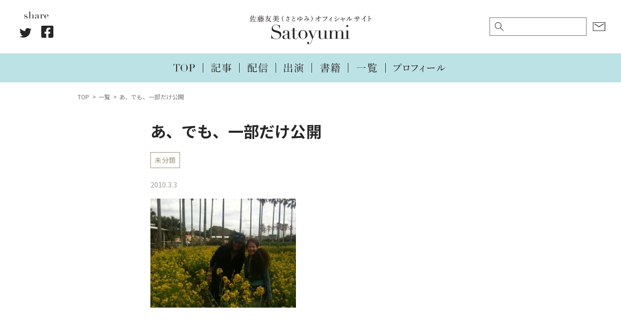

--- FILE ---
content_type: text/html; charset=UTF-8
request_url: https://satoyumi.com/901
body_size: 5360
content:
<!-- single.php --><!DOCTYPE html>
<html lang="ja">
	<head prefix="og: http://ogp.me/ns# fb: http://ogp.me/ns/fb# article: http://ogp.me/ns/article#">
					<!-- Global site tag (gtag.js) - Google Analytics -->
			<script async src="https://www.googletagmanager.com/gtag/js?id=UA-88736131-1"></script>
			<script>
			window.dataLayer = window.dataLayer || [];
			function gtag(){dataLayer.push(arguments);}
			gtag('js', new Date());
			
			gtag('config', 'UA-48329341-1');
			</script>
		
		<meta charset="UTF-8">
 		<meta name="viewport" content="width=device-width, user-scalable=yes, maximum-scale=1.0, minimum-scale=1.0">

					<title>あ、でも、一部だけ公開｜Satoyumi｜佐藤友美（さとゆみ）オフィシャルサイト</title>
			<meta property="og:title" content="あ、でも、一部だけ公開｜Satoyumi｜佐藤友美（さとゆみ）オフィシャルサイト">
			<meta property="og:url" content="https://satoyumi.com/901">
		
								<meta property="og:image" content="https://satoyumi.com/wp-content/themes/tukuru/assets/images/ogp.jpg">
							
		<meta name="description" content="佐藤友美（さとゆみ）のオフィシャルサイトです。">
		<meta property="og:description" content="佐藤友美（さとゆみ）のオフィシャルサイトです。">
		<meta property="og:type" content="website">
		<meta property="og:locale" content="ja_JP">
		<meta name="twitter:card" content="summary_large_image">

		<!--GoogleFont呼び出し-->
		<link rel="preconnect" href="https://fonts.googleapis.com">
		<link rel="preconnect" href="https://fonts.gstatic.com" crossorigin>
		<link href="https://fonts.googleapis.com/css2?family=Noto+Sans+JP:wght@400;500;700&family=Roboto:wght@400;700&display=swap" rel="stylesheet">

		<link rel="stylesheet" href="https://satoyumi.com/wp-content/themes/tukuru/style.css?20230808" type="text/css" media="screen">
		<link rel="stylesheet" href="https://satoyumi.com/wp-content/themes/tukuru/assets/css/slick.css?20211014" type="text/css" media="screen">
		<link rel="stylesheet" href="https://satoyumi.com/wp-content/themes/tukuru/assets/css/slick-theme.css?20211014" type="text/css" media="screen">
		<link rel="shortcut icon" href="https://satoyumi.com/wp-content/themes/tukuru/assets/images/favicon.ico"/>
				<script type="text/javascript" src="https://code.jquery.com/jquery-2.2.4.min.js"></script>
		<meta name='robots' content='max-image-preview:large' />
<link rel='dns-prefetch' href='//s.w.org' />
<link rel="alternate" type="application/rss+xml" title="Satoyumi &raquo; あ、でも、一部だけ公開 のコメントのフィード" href="https://satoyumi.com/901/feed" />
		<script type="text/javascript">
			window._wpemojiSettings = {"baseUrl":"https:\/\/s.w.org\/images\/core\/emoji\/13.1.0\/72x72\/","ext":".png","svgUrl":"https:\/\/s.w.org\/images\/core\/emoji\/13.1.0\/svg\/","svgExt":".svg","source":{"concatemoji":"https:\/\/satoyumi.com\/wp-includes\/js\/wp-emoji-release.min.js?ver=5.8.12"}};
			!function(e,a,t){var n,r,o,i=a.createElement("canvas"),p=i.getContext&&i.getContext("2d");function s(e,t){var a=String.fromCharCode;p.clearRect(0,0,i.width,i.height),p.fillText(a.apply(this,e),0,0);e=i.toDataURL();return p.clearRect(0,0,i.width,i.height),p.fillText(a.apply(this,t),0,0),e===i.toDataURL()}function c(e){var t=a.createElement("script");t.src=e,t.defer=t.type="text/javascript",a.getElementsByTagName("head")[0].appendChild(t)}for(o=Array("flag","emoji"),t.supports={everything:!0,everythingExceptFlag:!0},r=0;r<o.length;r++)t.supports[o[r]]=function(e){if(!p||!p.fillText)return!1;switch(p.textBaseline="top",p.font="600 32px Arial",e){case"flag":return s([127987,65039,8205,9895,65039],[127987,65039,8203,9895,65039])?!1:!s([55356,56826,55356,56819],[55356,56826,8203,55356,56819])&&!s([55356,57332,56128,56423,56128,56418,56128,56421,56128,56430,56128,56423,56128,56447],[55356,57332,8203,56128,56423,8203,56128,56418,8203,56128,56421,8203,56128,56430,8203,56128,56423,8203,56128,56447]);case"emoji":return!s([10084,65039,8205,55357,56613],[10084,65039,8203,55357,56613])}return!1}(o[r]),t.supports.everything=t.supports.everything&&t.supports[o[r]],"flag"!==o[r]&&(t.supports.everythingExceptFlag=t.supports.everythingExceptFlag&&t.supports[o[r]]);t.supports.everythingExceptFlag=t.supports.everythingExceptFlag&&!t.supports.flag,t.DOMReady=!1,t.readyCallback=function(){t.DOMReady=!0},t.supports.everything||(n=function(){t.readyCallback()},a.addEventListener?(a.addEventListener("DOMContentLoaded",n,!1),e.addEventListener("load",n,!1)):(e.attachEvent("onload",n),a.attachEvent("onreadystatechange",function(){"complete"===a.readyState&&t.readyCallback()})),(n=t.source||{}).concatemoji?c(n.concatemoji):n.wpemoji&&n.twemoji&&(c(n.twemoji),c(n.wpemoji)))}(window,document,window._wpemojiSettings);
		</script>
		<style type="text/css">
img.wp-smiley,
img.emoji {
	display: inline !important;
	border: none !important;
	box-shadow: none !important;
	height: 1em !important;
	width: 1em !important;
	margin: 0 .07em !important;
	vertical-align: -0.1em !important;
	background: none !important;
	padding: 0 !important;
}
</style>
	<link rel='stylesheet' id='wp-block-library-css'  href='https://satoyumi.com/wp-includes/css/dist/block-library/style.min.css?ver=5.8.12' type='text/css' media='all' />
<link rel="https://api.w.org/" href="https://satoyumi.com/wp-json/" /><link rel="alternate" type="application/json" href="https://satoyumi.com/wp-json/wp/v2/posts/901" /><link rel="EditURI" type="application/rsd+xml" title="RSD" href="https://satoyumi.com/xmlrpc.php?rsd" />
<link rel="wlwmanifest" type="application/wlwmanifest+xml" href="https://satoyumi.com/wp-includes/wlwmanifest.xml" /> 
<meta name="generator" content="WordPress 5.8.12" />
<link rel="canonical" href="https://satoyumi.com/901" />
<link rel='shortlink' href='https://satoyumi.com/?p=901' />
<link rel="alternate" type="application/json+oembed" href="https://satoyumi.com/wp-json/oembed/1.0/embed?url=https%3A%2F%2Fsatoyumi.com%2F901" />
<link rel="alternate" type="text/xml+oembed" href="https://satoyumi.com/wp-json/oembed/1.0/embed?url=https%3A%2F%2Fsatoyumi.com%2F901&#038;format=xml" />
	</head>
	<body class="post-template-default single single-post postid-901 single-format-standard">
		<div class="cover_bg"></div>
		<header class="site ">
			<div class="container">
				<div class="logo"><a href="/" class="logo"><img src="https://satoyumi.com/wp-content/themes/tukuru/assets/images/logo.svg" alt="Satoyumi｜佐藤友美（さとゆみ）オフィシャルサイト"></a></div>				<div class="left_side pc">
					<div class="share" data-wow-delay="0.5s">
						<img src="https://satoyumi.com/wp-content/themes/tukuru/assets/images/share.svg" class="ttl">
						<ul>
							<li class="twitter"> 
								<a target="blank" href="https://twitter.com/intent/tweet?url=https://satoyumi.com/901&text=あ、でも、一部だけ公開&tw_p=tweetbutton" onclick="window.open(this.href, 'tweetwindow', 'width=550, height=450,personalbar=0,toolbar=0,scrollbars=1,resizable=1'); return false;">
									<img src="https://satoyumi.com/wp-content/themes/tukuru/assets/images/share_twitter.svg" alt="Twitter">
								</a>
							</li>
							<li class="facebook">
								<a href="https://www.facebook.com/sharer.php?src=bm&u=https://satoyumi.com/901&t=あ、でも、一部だけ公開" onclick="javascript:window.open(this.href, '', 'menubar=no,toolbar=no,resizable=yes,scrollbars=yes,height=300,width=600');return false;">
									<img src="https://satoyumi.com/wp-content/themes/tukuru/assets/images/share_facebook.svg" alt="Facebook">
								</a>
							</li>
						</ul>
					</div>					
				</div>
				<div class="right_side pc">
					<div class="search_form">
						<form id="form" action="https://satoyumi.com/" method="get">
    <input id="s-box" name="s" type="text" placeholder=""/>
    <button type="submit" id="s-btn-area"><div id="s-btn">検索</div></button>
</form>					</div>
					<div class="contact">
						<a href="https://satoyumi.com/contact"><img src="https://satoyumi.com/wp-content/themes/tukuru/assets/images/icon_mail.svg" alt="お仕事のご依頼"></a>
					</div>
				</div>
				<div class="right_side sp">
					<div class="contact">
						<a class="toggle2"><img src="https://satoyumi.com/wp-content/themes/tukuru/assets/images/icon_search.svg" alt="検索"></a>
					</div>
					<div class="contact">
						<a href="https://satoyumi.com/contact"><img src="https://satoyumi.com/wp-content/themes/tukuru/assets/images/icon_mail.svg" alt="お仕事のご依頼"></a>
					</div>
				</div>
				<div class="search_form" style="display: none;">
					<form id="form" action="https://satoyumi.com/" method="get">
    <input id="s-box" name="s" type="text" placeholder=""/>
    <button type="submit" id="s-btn-area"><div id="s-btn">検索</div></button>
</form>				</div>
				<nav>
					<ul>
						<li><a href="https://satoyumi.com/"><img src="https://satoyumi.com/wp-content/themes/tukuru/assets/images/nav_top.svg" alt="TOP"></a></li>
						<li><a href="https://satoyumi.com/category/%e8%a8%98%e4%ba%8b"><img src="https://satoyumi.com/wp-content/themes/tukuru/assets/images/nav_article.svg" alt="記事"></a></li>
						<li><a href="https://satoyumi.com/category/%e9%85%8d%e4%bf%a1"><img src="https://satoyumi.com/wp-content/themes/tukuru/assets/images/nav_stream.svg" alt="配信"></a></li>
						<li><a href="https://satoyumi.com/category/%e5%87%ba%e6%bc%94"><img src="https://satoyumi.com/wp-content/themes/tukuru/assets/images/nav_media.svg" alt="出演"></a></li>
						<li><a href="https://satoyumi.com/books"><img src="https://satoyumi.com/wp-content/themes/tukuru/assets/images/nav_books.svg" alt="書籍"></a></li>
						<li><a href="https://satoyumi.com/archives"><img src="https://satoyumi.com/wp-content/themes/tukuru/assets/images/nav_archives.svg" alt="一覧"></a></li>
						<li><a href="https://satoyumi.com/profile"><img src="https://satoyumi.com/wp-content/themes/tukuru/assets/images/nav_profile.svg" alt="プロフィール"></a></li>
					</ul>
				</nav>
			</div>
			<div class="overlay">
				<a class="toggle" id="btn"><span></span><span></span><span></span></a>
				<nav>
					<ul>
						<li><a href="https://satoyumi.com/"><img src="https://satoyumi.com/wp-content/themes/tukuru/assets/images/slide_top.svg" alt="TOP"></a></li>
						<li>
							<a href="https://satoyumi.com/archives"><img src="https://satoyumi.com/wp-content/themes/tukuru/assets/images/slide_archives.svg" alt="一覧"></a>
							<ul>
								<li><a href="https://satoyumi.com/category/%e8%a8%98%e4%ba%8b"><img src="https://satoyumi.com/wp-content/themes/tukuru/assets/images/slide_article.svg" alt="記事"></a></li>
								<li><a href="https://satoyumi.com/category/%e9%85%8d%e4%bf%a1"><img src="https://satoyumi.com/wp-content/themes/tukuru/assets/images/slide_stream.svg" alt="配信"></a></li>
								<li><a href="https://satoyumi.com/category/%e5%87%ba%e6%bc%94"><img src="https://satoyumi.com/wp-content/themes/tukuru/assets/images/slide_media.svg" alt="出演"></a></li>
								<li><a href="https://satoyumi.com/category/%e6%9b%b8%e7%b1%8d"><img src="https://satoyumi.com/wp-content/themes/tukuru/assets/images/slide_books.svg" alt="書籍"></a></li>			
							</ul>
						</li>
						<li><a href="https://satoyumi.com/profile"><img src="https://satoyumi.com/wp-content/themes/tukuru/assets/images/slide_profile.svg" alt="プロフィール"></a></li>
						<li><a href="https://satoyumi.com/archives_2019"><img src="https://satoyumi.com/wp-content/themes/tukuru/assets/images/slide_archives_2019.svg" alt="2019年以前のお仕事"></a></li>
						<li><a href="https://satoyumi.com/contact"><img src="https://satoyumi.com/wp-content/themes/tukuru/assets/images/slide_contact.svg" alt="お仕事のご依頼"></a></li>
					</ul>
				</nav>
			</div>
		</header>	<div class="wrapper">
		<main>
			<article>
				<ul class="breadcrumb" itemscope="" itemtype="http://schema.org/BreadcrumbList">
					<li itemprop="itemListElement" itemscope="" itemtype="http://schema.org/ListItem"><a href="https://satoyumi.com" itemprop="item"><span itemprop="name">TOP</span></a><meta itemprop="position" content="1"></li>
					<li itemprop="itemListElement" itemscope="" itemtype="http://schema.org/ListItem"><a href="https://satoyumi.com/archives" itemprop="item"><span itemprop="name">一覧</span></a><meta itemprop="position" content="2"></li>
					<li itemprop="itemListElement" itemscope="" itemtype="http://schema.org/ListItem"><a itemprop="item"><span itemprop="name">あ、でも、一部だけ公開</span></a><meta itemprop="position" content="3"></li>
				</ul>
				<section class="single">
					<div class="container">
													<h1>あ、でも、一部だけ公開</h1>
							<div class="cat">
																<a href="https://satoyumi.com/category/default">未分類</a>    
										
							</div>
							<time datetime="2010-03-03">2010.3.3</time>
							<div class="content"><p><a href="https://satoyumi.com/wp-content/uploads/2010/03/20100303_7.jpg"><span id="more-901"></span><img loading="lazy" class="alignnone size-medium wp-image-1963" title="20100303_7" alt="" src="https://satoyumi.com/wp-content/uploads/2010/03/20100303_7-300x225.jpg" width="300" height="225" /></a></p>
<p>&nbsp;</p>
<p>こんな感じでーす</p>
<p>&nbsp;</p>
<p><!--more--></p>
<p>ハッピースマイルだけど<br />
なりはいかつい池戸氏＆八木氏</p>
<div>
<p><a href="https://satoyumi.com/wp-content/uploads/2010/03/20100303_8.jpg"><img loading="lazy" class="alignnone size-medium wp-image-1964" title="20100303_8" alt="" src="https://satoyumi.com/wp-content/uploads/2010/03/20100303_8-225x300.jpg" width="225" height="300" /></a></p>
<p>&nbsp;</p>
<p>イケメンだけど、おやじくさくゴルフの素振りをする<br />
ネコパブ濱ちゃん。</p>
<p>&nbsp;</p>
<p>&nbsp;</p>
</div>
</div>
							<div class="share" data-wow-delay="0.5s">
								<img src="https://satoyumi.com/wp-content/themes/tukuru/assets/images/share_color.svg" class="ttl">
								<ul>
									<li class="twitter"> 
										<a target="blank" href="https://twitter.com/intent/tweet?url=https://satoyumi.com/901&text=あ、でも、一部だけ公開&tw_p=tweetbutton" onclick="window.open(this.href, 'tweetwindow', 'width=550, height=450,personalbar=0,toolbar=0,scrollbars=1,resizable=1'); return false;">
											<img src="https://satoyumi.com/wp-content/themes/tukuru/assets/images/share_twitter_color.svg" alt="Twitter">
										</a>
									</li>
									<li class="facebook">
										<a href="https://www.facebook.com/sharer.php?src=bm&u=https://satoyumi.com/901&t=あ、でも、一部だけ公開" onclick="javascript:window.open(this.href, '', 'menubar=no,toolbar=no,resizable=yes,scrollbars=yes,height=300,width=600');return false;">
											<img src="https://satoyumi.com/wp-content/themes/tukuru/assets/images/share_facebook_color.svg" alt="Facebook">
										</a>
									</li>
								</ul>
							</div>
							<div class="tag">
								<div class="ttl"><span>タグ</span></div>
															</div>
											</div>
				</section>
				<section class="banner">
					<div class="container">
						<div class="to_archives">
							<a href="https://satoyumi.com/archives_2019"><img src="https://satoyumi.com/wp-content/themes/tukuru/assets/images/btn_2019.svg" alt="2019年以前のお仕事"></a>
						</div>
						<div class="row">
	<div class="column">
		<a href="
https://www.amazon.co.jp/%E9%AB%AA%E3%81%AE%E3%81%93%E3%81%A8%E3%80%81%E3%81%93%E3%82%8C%E3%81%A7%E3%80%81%E3%81%9C%E3%82%93%E3%81%B6%E3%80%82-%E4%BD%90%E8%97%A4-%E5%8F%8B%E7%BE%8E/dp/4761275669?__mk_ja_JP=%E3%82%AB%E3%82%BF%E3%82%AB%E3%83%8A&dchild=1&keywords=%E5%A5%B3%E3%81%AF%E3%80%81%E9%AB%AA%E3%81%A8%E3%80%81%E7%94%9F%E3%81%8D%E3%81%A6%E3%81%84%E3%81%8F&qid=1634738590&sr=8-2&linkCode=ll1&tag=core15-22&linkId=1a13eb6aa820d816a6e5e29d973eef94&language=ja_JP&ref_=as_li_ss_tl" target="_blank"><img src="https://satoyumi.com/wp-content/themes/tukuru/assets/images/banner_a.png"></a>
	</div>
	<div class="column">
		<a href="
https://www.amazon.co.jp/%E6%9B%B8%E3%81%8F%E4%BB%95%E4%BA%8B%E3%81%8C%E3%81%97%E3%81%9F%E3%81%84-%E4%BD%90%E8%97%A4-%E5%8F%8B%E7%BE%8E/dp/4484212250?__mk_ja_JP=%E3%82%AB%E3%82%BF%E3%82%AB%E3%83%8A&dchild=1&keywords=%E6%9B%B8%E3%81%8F%E4%BB%95%E4%BA%8B%E3%81%8C%E3%81%97%E3%81%9F%E3%81%84&qid=1634867054&sr=8-1&linkCode=ll1&tag=core15-22&linkId=8071e1942a8b9f413bdd4997f88d9dbc&language=ja_JP&ref_=as_li_ss_tl" target="_blank"><img src="https://satoyumi.com/wp-content/themes/tukuru/assets/images/banner_b.png"></a>
	</div>
</div>
						<div class="to_contact">
							<a href="https://satoyumi.com/contact"><img src="https://satoyumi.com/wp-content/themes/tukuru/assets/images/btn_contact.svg" alt="お仕事のご依頼はこちら"></a>
						</div>
					</div>
				</section>
			</article>
		</main>
	</div>
		<footer class="site">
			<div class="container">
				<nav>
					<ul>
						<li><a href="https://satoyumi.com/"><img src="https://satoyumi.com/wp-content/themes/tukuru/assets/images/nav_top_white.svg" alt="TOP"></a></li>
						<li><a href="https://satoyumi.com/category/%e8%a8%98%e4%ba%8b"><img src="https://satoyumi.com/wp-content/themes/tukuru/assets/images/nav_article_white.svg" alt="記事"></a></li>
						<li><a href="https://satoyumi.com/category/%e9%85%8d%e4%bf%a1"><img src="https://satoyumi.com/wp-content/themes/tukuru/assets/images/nav_stream_white.svg" alt="配信"></a></li>
						<li><a href="https://satoyumi.com/category/%e5%87%ba%e6%bc%94"><img src="https://satoyumi.com/wp-content/themes/tukuru/assets/images/nav_media_white.svg" alt="出演"></a></li>
						<li><a href="https://satoyumi.com/books"><img src="https://satoyumi.com/wp-content/themes/tukuru/assets/images/nav_books_white.svg" alt="書籍"></a></li>
						<li><a href="https://satoyumi.com/archives"><img src="https://satoyumi.com/wp-content/themes/tukuru/assets/images/nav_archives_white.svg" alt="一覧"></a></li>
						<li><a href="https://satoyumi.com/profile"><img src="https://satoyumi.com/wp-content/themes/tukuru/assets/images/nav_profile_white.svg" alt="プロフィール"></a></li>
					</ul>
				</nav>
				<div class="share" data-wow-delay="0.5s">
					<img src="https://satoyumi.com/wp-content/themes/tukuru/assets/images/share_white.svg" class="ttl">
					<ul>
						<li class="twitter"> 
							<a target="blank" href="https://twitter.com/intent/tweet?url=https://satoyumi.com/901&text=あ、でも、一部だけ公開&tw_p=tweetbutton" onclick="window.open(this.href, 'tweetwindow', 'width=550, height=450,personalbar=0,toolbar=0,scrollbars=1,resizable=1'); return false;">
								<img src="https://satoyumi.com/wp-content/themes/tukuru/assets/images/share_twitter_white.svg" alt="Twitter">
							</a>
						</li>
						<li class="facebook">
							<a href="https://www.facebook.com/sharer.php?src=bm&u=https://satoyumi.com/901&t=あ、でも、一部だけ公開" onclick="javascript:window.open(this.href, '', 'menubar=no,toolbar=no,resizable=yes,scrollbars=yes,height=300,width=600');return false;">
								<img src="https://satoyumi.com/wp-content/themes/tukuru/assets/images/share_facebook_white.svg" alt="Facebook">
							</a>
						</li>
					</ul>
				</div>
				<div class="copyright">©︎ 2021 Satoyumi All rights reserved.</div>
			</div>
		</footer>
				<script type='text/javascript' src='https://satoyumi.com/wp-includes/js/comment-reply.min.js?ver=5.8.12' id='comment-reply-js'></script>
<script type='text/javascript' src='https://satoyumi.com/wp-includes/js/wp-embed.min.js?ver=5.8.12' id='wp-embed-js'></script>
		<script src="https://ajax.googleapis.com/ajax/libs/jquery/1.12.4/jquery.min.js"></script>
		<script type="text/javascript" src="https://satoyumi.com/wp-content/themes/tukuru/assets/js/loading.js?20200412"></script>
		<script type="text/javascript" src="https://satoyumi.com/wp-content/themes/tukuru/assets/js/slick.min.js"></script>
		<script type="text/javascript" src="https://satoyumi.com/wp-content/themes/tukuru/assets/js/header-mobile.js"></script>
		<script>
		jQuery(function(){
		  jQuery('a[href^="#"]').click(function() {
		    var speed = 500;
		    var href= jQuery(this).attr("href");
		    var target = jQuery(href == "#" || href == "" ? 'html' : href);
		    var position = target.offset().top;
		    jQuery("html, body").animate({scrollTop:position}, speed, "swing");
		    return false;
		  });
		});
		</script>
	</body>
</html>

--- FILE ---
content_type: image/svg+xml
request_url: https://satoyumi.com/wp-content/themes/tukuru/assets/images/share_twitter_color.svg
body_size: 467
content:
<svg xmlns="http://www.w3.org/2000/svg" width="38" height="38" viewBox="0 0 38 38">
  <g id="グループ_162" data-name="グループ 162" transform="translate(-0.441)">
    <g id="Dark_Blue" data-name="Dark Blue" transform="translate(0)">
      <circle id="楕円形_16" data-name="楕円形 16" cx="19" cy="19" r="19" transform="translate(0.441)" fill="#1d9bf0"/>
    </g>
    <g id="Logo_FIXED" data-name="Logo — FIXED" transform="translate(8.898 10.902)">
      <path id="パス_38" data-name="パス 38" d="M96.537,132.691A12.972,12.972,0,0,0,109.6,119.63c0-.2,0-.4-.013-.593a9.34,9.34,0,0,0,2.29-2.377,9.164,9.164,0,0,1-2.636.723,4.607,4.607,0,0,0,2.019-2.539,9.2,9.2,0,0,1-2.915,1.114,4.595,4.595,0,0,0-7.823,4.187,13.033,13.033,0,0,1-9.462-4.8,4.594,4.594,0,0,0,1.421,6.128A4.557,4.557,0,0,1,90.4,120.9c0,.019,0,.038,0,.058a4.593,4.593,0,0,0,3.683,4.5,4.582,4.582,0,0,1-2.073.079,4.6,4.6,0,0,0,4.288,3.188,9.211,9.211,0,0,1-5.7,1.965,9.347,9.347,0,0,1-1.1-.064,13,13,0,0,0,7.037,2.062" transform="translate(-89.5 -114.507)" fill="#fff"/>
    </g>
  </g>
</svg>


--- FILE ---
content_type: image/svg+xml
request_url: https://satoyumi.com/wp-content/themes/tukuru/assets/images/nav_archives_white.svg
body_size: 969
content:
<svg xmlns="http://www.w3.org/2000/svg" viewBox="0 0 26 12"><defs><style>.cls-1{fill:none;}.cls-2{fill:#fff;}</style></defs><g id="レイヤー_2" data-name="レイヤー 2"><g id="レイヤー_1-2" data-name="レイヤー 1"><rect id="長方形_931" data-name="長方形 931" class="cls-1" width="26" height="12"/><g id="グループ_412" data-name="グループ 412"><path id="パス_142" data-name="パス 142" class="cls-2" d="M.64,5.64a6.25,6.25,0,0,0,1.23.1H9.65c.72-.82.8-.87.88-.87s.17,0,.9.65c.35.27.39.35.39.42s0,.11-.16.11H1.88a8.32,8.32,0,0,0-1.12.08Z"/><path id="パス_143" data-name="パス 143" class="cls-2" d="M21,10.27c0,.41.2.46,1.49.46,1.07,0,1.43,0,1.66-.22s.37-.51.62-1.29c0-.06.15-.05.15,0v.87a.33.33,0,0,0,.2.35.33.33,0,0,1,.21.36c0,.27-.24.47-.73.58a12.85,12.85,0,0,1-2.23.14c-1.78,0-2.22-.18-2.22-1.06,0-.15,0-.27,0-.47V9.24H18c1,.29,1.16.38,1.16.5s-.11.2-.48.24c-.82,1.19-2.11,1.7-4.41,1.8-.08,0-.1-.17,0-.19a5.59,5.59,0,0,0,3-1.3,2.26,2.26,0,0,0,.67-1H17c0,.25-.16.35-.48.35s-.4-.07-.4-.3.08-.82.08-2.52A12.67,12.67,0,0,0,16.1,5a5.7,5.7,0,0,1,1,.45h5.17c.36-.4.42-.45.5-.45s.16,0,.53.39c.17.17.22.24.22.32s-.06.17-.33.33v.79c0,1.44.05,2.13.05,2.34s-.18.37-.52.37-.36-.07-.36-.3v0H21ZM18.62,2c.3-.31.36-.36.43-.36s.15.05.45.29.2.21.2.28,0,.13-.25.29v.26c0,.37,0,.54,0,.64s-.14.33-.48.33-.29-.08-.29-.26h-.9v.94h1c.36-.45.45-.5.52-.5s.19,0,.62.38c.18.14.24.23.24.3s0,.13-.16.13H15.73V5c0,.23-.18.35-.49.35s-.37-.09-.37-.31.05-.8.05-2.61a17.38,17.38,0,0,0-.06-2,6.83,6.83,0,0,1,1,.5H18.7c.42-.48.5-.54.57-.54s.17,0,.65.45c.19.14.24.22.24.3s-.09.11-.21.11H17.8V2ZM17,1.15h-1.3V2H17Zm-1.3,2h3V2.33h-3ZM17,4.43V3.48h-1.3v.95Zm5.29,1.36H17V6.6h5.35ZM17,7.72h5.35V6.91H17Zm0,1.21h5.35V8H17Zm6.79-7c.47-.55.56-.61.63-.61s.19.06.7.48c.22.18.27.25.27.33s0,.11-.16.11H21.28a6.1,6.1,0,0,1-1.34,1.39c-.05,0-.16,0-.12-.1a7.06,7.06,0,0,0,1.1-2A6.53,6.53,0,0,0,21.23.22c1,.29,1.16.37,1.16.52S22.31.91,22,1a10.29,10.29,0,0,1-.5,1ZM20.84,3.55a4,4,0,0,0,.91.08h1.68c.48-.54.56-.61.64-.61s.17.07.66.48c.22.17.28.24.28.32s0,.12-.17.12H21.75A5,5,0,0,0,21,4Z"/></g></g></g></svg>

--- FILE ---
content_type: image/svg+xml
request_url: https://satoyumi.com/wp-content/themes/tukuru/assets/images/slide_stream.svg
body_size: 1425
content:
<svg id="グループ_418" data-name="グループ 418" xmlns="http://www.w3.org/2000/svg" width="32.296" height="14.894" viewBox="0 0 32.296 14.894">
  <path id="パス_262" data-name="パス 262" d="M1254.4,1831.833c0,.309-.211.472-.618.472-.342,0-.472-.13-.472-.407,0-.846.081-2.032.081-6.049,0-2.455-.016-3.708-.1-4.878a8.064,8.064,0,0,1,1.187.585h.764v-2.488h-1.138a7.022,7.022,0,0,0-1.138.1l-.163-.6a6.743,6.743,0,0,0,1.269.1h4.325c.618-.715.732-.8.829-.8.114,0,.228.081.878.618.325.227.39.341.39.439s-.049.146-.211.146h-2.439v2.488h.862c.39-.439.472-.5.586-.5.1,0,.195.065.65.439.211.2.293.276.293.39s-.081.179-.439.423v2.6c0,4.017.081,6.082.081,6.813,0,.293-.2.455-.6.455-.342,0-.472-.13-.472-.439v-.65H1254.4Zm4.407-5.5a5.233,5.233,0,0,1-.536.016c-1.155,0-1.317-.211-1.317-.829,0-.13.016-.407.016-1.171v-2.39h-.829a10.929,10.929,0,0,1-.325,3.073,5.226,5.226,0,0,1-1.138,1.919c-.049.065-.2-.049-.163-.114a5.457,5.457,0,0,0,.618-1.9,18.628,18.628,0,0,0,.179-2.976h-.911v6.309h4.407Zm-4.407,4.341h4.407v-2H1254.4Zm2.569-9.122v-2.488h-.829v2.488Zm1.837.407h-.992v3.333c0,.179.114.228.487.228a3.124,3.124,0,0,0,.5-.032Zm3.561,2.179v5.951c0,.716.358.829,1.919.829,1.382,0,1.935-.13,2.146-.423a6.651,6.651,0,0,0,.764-2.179c.016-.065.163-.048.163.017-.017.553-.049,1.382-.049,1.658,0,.293.049.358.244.439a.472.472,0,0,1,.244.455c0,.39-.309.7-.846.862a10.783,10.783,0,0,1-2.976.26c-2.179,0-2.781-.374-2.781-1.707,0-.553.016-1.464.016-3.707,0-2.049,0-2.586-.081-3.529a10.9,10.9,0,0,1,1.4.667h2.976v-4.683h-3.22a4.561,4.561,0,0,0-1.236.13l-.163-.634a8.126,8.126,0,0,0,1.4.1h3.106c.488-.553.569-.618.666-.618.114,0,.212.065.764.52.26.195.325.293.325.39s-.049.2-.472.5v1.285c0,2.358.065,3.5.065,3.854,0,.406-.228.585-.7.585-.358,0-.536-.13-.536-.439v-.585Z" transform="translate(-1252.81 -1817.655)" fill="#1a1311"/>
  <path id="パス_263" data-name="パス 263" d="M1298,1831.671c0,.39-.228.569-.7.569-.423,0-.569-.146-.569-.488s.065-1.512.1-5.268c0-1.09.016-2.2.016-3.285a15.156,15.156,0,0,1-1.984,2.309c-.081.081-.26-.081-.2-.179a20.876,20.876,0,0,0,2.927-5.789,12.033,12.033,0,0,0,.455-2.2c1.512.406,1.8.52,1.8.731,0,.179-.114.228-.666.358a18.878,18.878,0,0,1-1.805,3.935c.927.146,1.09.211,1.09.39,0,.13-.081.228-.472.391Zm1.057-10.976a5.288,5.288,0,0,0,1.187.13h7.464c.667-.813.8-.894.895-.894.113,0,.227.081.927.651.342.276.407.39.407.488,0,.113-.065.162-.227.162H1300.3a6.3,6.3,0,0,0-1.073.081Zm1.008,2.179a4.924,4.924,0,0,0,1.138.114h5.431c.618-.732.748-.8.846-.8s.228.065.861.618c.293.228.374.325.374.422,0,.114-.048.163-.227.163h-7.3a5.306,5.306,0,0,0-.943.1Zm.016,2.276a5.672,5.672,0,0,0,1.122.114h5.447c.618-.716.748-.8.846-.8s.228.082.862.586c.293.227.374.341.374.439s-.049.179-.227.179h-7.3a5.329,5.329,0,0,0-.959.081Zm1.285,6.57c0,.325-.228.487-.7.487-.374,0-.488-.113-.488-.406,0-.342.033-.927.033-2.992,0-.862,0-1.333-.049-2.032a7.7,7.7,0,0,1,1.317.667h5.3c.488-.521.569-.569.667-.569.114,0,.211.048.732.472.244.228.293.309.293.406,0,.114-.049.2-.439.439V1829c0,1.626.049,2.423.049,2.651,0,.358-.244.5-.732.5-.325,0-.471-.114-.471-.358v-.52h-5.512Zm-1.008-13.3a4.763,4.763,0,0,0,1.122.13h5.009c.634-.732.764-.8.862-.8s.228.065.878.586c.276.26.358.357.358.455,0,.113-.065.163-.212.163h-6.895a4.019,4.019,0,0,0-.943.1Zm6.521,9.432h-5.512v3.024h5.512Z" transform="translate(-1277.642 -1817.346)" fill="#1a1311"/>
</svg>


--- FILE ---
content_type: image/svg+xml
request_url: https://satoyumi.com/wp-content/themes/tukuru/assets/images/icon_search.svg
body_size: 481
content:
<svg xmlns="http://www.w3.org/2000/svg" width="18.532" height="18.532" viewBox="0 0 18.532 18.532">
  <g id="グループ_255" data-name="グループ 255" transform="translate(0 0)">
    <g id="グループ_251" data-name="グループ 251" transform="translate(0)">
      <path id="パス_101" data-name="パス 101" d="M268.913,225.519a6.83,6.83,0,1,1,4.832-2A6.811,6.811,0,0,1,268.913,225.519Zm0-12.885a6.055,6.055,0,1,0,4.284,1.772A6.04,6.04,0,0,0,268.913,212.634Z" transform="translate(-261.961 -211.737)" fill="#272727"/>
      <path id="パス_102" data-name="パス 102" d="M268.535,225.265a6.952,6.952,0,1,1,0-13.9h0a6.952,6.952,0,1,1,0,13.9Zm0-13.66a6.7,6.7,0,1,0,4.745,1.962A6.663,6.663,0,0,0,268.536,211.605Zm0,12.885a6.178,6.178,0,1,1,4.37-1.807A6.162,6.162,0,0,1,268.536,224.49Zm0-12.111a5.933,5.933,0,1,0,4.2,1.736A5.9,5.9,0,0,0,268.535,212.379Z" transform="translate(-261.583 -211.36)" fill="#272727"/>
    </g>
    <g id="グループ_252" data-name="グループ 252" transform="translate(11.077 11.077)">
      <rect id="長方形_797" data-name="長方形 797" width="0.775" height="9.278" transform="matrix(0.707, -0.707, 0.707, 0.707, 0.173, 0.721)" fill="#272727"/>
      <path id="パス_103" data-name="パス 103" d="M313.5,263.994l-6.734-6.734.721-.721,6.734,6.734Zm-6.387-6.734,6.387,6.388.374-.375-6.387-6.387Z" transform="translate(-306.763 -256.539)" fill="#272727"/>
    </g>
  </g>
</svg>


--- FILE ---
content_type: image/svg+xml
request_url: https://satoyumi.com/wp-content/themes/tukuru/assets/images/slide_books.svg
body_size: 1886
content:
<svg id="グループ_422" data-name="グループ 422" xmlns="http://www.w3.org/2000/svg" width="32.036" height="15.35" viewBox="0 0 32.036 15.35">
  <path id="パス_266" data-name="パス 266" d="M1256.011,2013.06a5.461,5.461,0,0,0-1.236.131l-.163-.667a7,7,0,0,0,1.366.13h3.073c-.017-.585-.033-1.04-.082-1.479,1.61.178,1.805.325,1.805.488,0,.13-.13.244-.569.423v.569h3.317c.488-.536.585-.6.683-.6.114,0,.2.065.732.472.244.211.309.309.309.439,0,.1-.049.179-.439.439v1.008h.65c.569-.667.7-.748.8-.748.131,0,.228.081.813.552.244.211.325.342.325.456,0,.1-.049.146-.211.146h-2.374c.016,1.024.048,1.528.048,1.675,0,.358-.276.537-.731.537-.342,0-.472-.114-.472-.423h-3.447v1.268h3.675c.586-.683.716-.764.813-.764.114,0,.244.081.878.569.277.244.357.358.357.456s-.048.146-.211.146h-5.512v1.3h4.862c.667-.747.781-.829.878-.829.114,0,.26.065.927.6.309.26.374.374.374.488,0,.1-.049.146-.212.146h-13.317a6.9,6.9,0,0,0-1.089.1l-.163-.634a4.852,4.852,0,0,0,1.236.13h5.35v-1.3h-4.179a6.133,6.133,0,0,0-1.024.1l-.163-.634a5.172,5.172,0,0,0,1.17.13h4.2V2016.6h-3.366a7.471,7.471,0,0,0-1.187.1l-.162-.617a7.817,7.817,0,0,0,1.333.114h3.382v-1.382h-5.2a8.722,8.722,0,0,0-1.236.1l-.163-.634a6.878,6.878,0,0,0,1.35.13h5.252v-1.35Zm.13,12.57c0,.39-.228.553-.7.553-.39,0-.521-.13-.521-.455,0-.245.049-.927.049-2.83a20.883,20.883,0,0,0-.1-2.439,7.626,7.626,0,0,1,1.415.7h6.976c.488-.585.585-.634.683-.634s.211.049.748.488c.276.244.325.325.325.423,0,.146-.065.244-.439.455v.943c0,1.789.049,2.553.049,2.8,0,.358-.244.553-.732.553-.357,0-.5-.13-.5-.439v-.455h-7.252Zm7.252-4.065h-7.252v1.415h7.252Zm0,1.821h-7.252v1.5h7.252Zm-3.187-8.976h3.447v-1.35h-3.447Zm0,.406v1.382h3.447v-1.382Z" transform="translate(-1252.45 -2010.946)" fill="#1a1311"/>
  <path id="パス_267" data-name="パス 267" d="M1297.842,2021.215c1.382.358,2.2,1.057,2.2,1.74,0,.39-.2.618-.5.618-.277,0-.407-.114-.569-.569a3.217,3.217,0,0,0-1.122-1.529c.016,2.309.049,3.626.049,3.984,0,.374-.228.5-.7.5-.358,0-.472-.114-.472-.439,0-.309.065-1.366.13-3.723a10.121,10.121,0,0,1-2.992,2.894c-.1.065-.244-.13-.163-.212a12.783,12.783,0,0,0,2.846-4.114h-1.366a4.482,4.482,0,0,0-.976.1l-.163-.618a5.24,5.24,0,0,0,1.122.114h1.642v-1.577h-1.187a4.632,4.632,0,0,0-.878.1l-.178-.618a4.948,4.948,0,0,0,1.04.114h1.2v-1.447h-1.447a5.6,5.6,0,0,0-.927.1l-.163-.618a4.24,4.24,0,0,0,1.057.114h1.48V2016a12.953,12.953,0,0,0-.065-1.561c1.431.163,1.594.228,1.594.423,0,.114-.081.2-.488.358v.91h.862c.422-.553.536-.634.634-.634s.228.081.764.537c.179.146.26.26.26.357s-.065.146-.212.146h-2.309v1.447h.683c.39-.52.521-.6.6-.6.114,0,.228.081.732.488.163.146.244.26.244.358,0,.114-.065.163-.212.163h-2.049v1.577h.959c.455-.585.586-.666.683-.666s.228.081.8.553c.211.162.276.277.276.358,0,.114-.049.162-.211.162h-2.5Zm1.854-8.862c.553-.667.683-.747.781-.747s.228.081.878.569c.26.228.342.325.342.423,0,.113-.065.162-.227.162h-3.138c.829.407,1.252.829,1.252,1.317a.6.6,0,0,1-.6.65c-.325,0-.423-.114-.521-.7a2.509,2.509,0,0,0-.553-1.269h-1.138a9.371,9.371,0,0,1-2.667,2.472c-.1.065-.244-.114-.163-.2a9.668,9.668,0,0,0,2-2.813,6.114,6.114,0,0,0,.553-1.61c1.35.374,1.609.488,1.609.683,0,.163-.13.244-.634.309-.146.26-.276.52-.423.747Zm5.545,3.626c0-.472-.016-.91-.049-1.333a.507.507,0,0,1-.163.016c-.309,0-.406-.163-.52-.683a2.314,2.314,0,0,0-.65-1.22h-.879a9.031,9.031,0,0,1-2.032,1.968c-.081.065-.227-.065-.162-.146a9.206,9.206,0,0,0,1.577-2.618,4.919,4.919,0,0,0,.325-1.349c1.024.26,1.594.488,1.594.667,0,.163-.147.276-.635.342a7.7,7.7,0,0,1-.406.731h3.382c.618-.747.748-.829.845-.829s.244.082.944.634c.325.244.39.342.39.439,0,.113-.049.162-.212.162h-4.244c.846.342,1.269.781,1.269,1.236a.777.777,0,0,1-.13.439c1.154.13,1.3.26,1.3.407,0,.114-.114.211-.488.39v.959h.634c.439-.6.553-.667.651-.667.114,0,.227.065.764.521.211.162.292.292.292.39,0,.114-.065.162-.211.162h-2.13v2.032h.813c.488-.667.634-.732.732-.732.114,0,.228.065.8.553.228.227.309.325.309.423,0,.113-.049.162-.211.162h-7.317a4.214,4.214,0,0,0-.943.1l-.163-.618a5.2,5.2,0,0,0,1.09.113h.845V2016.6h-.472a5.8,5.8,0,0,0-.943.1l-.162-.618a5.149,5.149,0,0,0,1.073.114h.5v-.065c0-.732-.016-1.2-.065-1.724,1.431.146,1.593.277,1.593.439,0,.1-.1.211-.488.374v.975h1.952Zm-2.829,9.431c0,.358-.211.5-.651.5-.325,0-.455-.114-.455-.423,0-.293.049-.829.049-2.7,0-1.333-.016-2.114-.065-3.024a4.989,4.989,0,0,1,1.252.618h3.545c.455-.5.537-.569.635-.569.113,0,.211.065.7.456.228.211.293.293.293.39,0,.13-.081.244-.439.455v1.041c0,2,.081,2.959.081,3.252,0,.358-.244.5-.683.5-.325,0-.456-.13-.456-.423v-.342h-3.8Zm3.8-4.618h-3.8v1.658h3.8Zm-3.8,3.951h3.8v-1.886h-3.8Zm.878-8.147v2.032h1.952V2016.6Z" transform="translate(-1276.912 -2010.613)" fill="#1a1311"/>
</svg>


--- FILE ---
content_type: image/svg+xml
request_url: https://satoyumi.com/wp-content/themes/tukuru/assets/images/slide_profile.svg
body_size: 1992
content:
<svg id="グループ_414" data-name="グループ 414" xmlns="http://www.w3.org/2000/svg" width="84.372" height="13.903" viewBox="0 0 84.372 13.903">
  <path id="パス_251" data-name="パス 251" d="M1202.062,2121.229c0-.114.1-.2.276-.292a17.088,17.088,0,0,0,4.829-4.163,20.3,20.3,0,0,0,2.537-4.244.929.929,0,0,0,.13-.374c0-.065-.065-.081-.163-.081-.081,0-.276.016-.651.049-1.609.163-3.788.423-5.057.618a1.6,1.6,0,0,0-.764.228.654.654,0,0,1-.423.13c-.26,0-.667-.276-1.057-.813a1.67,1.67,0,0,1-.439-.927c0-.276.114-.357.179-.357.081,0,.195.13.325.26a1.483,1.483,0,0,0,1.171.569c.39,0,.8-.016,1.415-.065,1.643-.146,3.3-.292,4.894-.455a.96.96,0,0,0,.586-.2.705.705,0,0,1,.39-.228,1.473,1.473,0,0,1,.895.488c.39.341.617.6.617.878,0,.195-.178.292-.374.374a1.075,1.075,0,0,0-.536.536,21.059,21.059,0,0,1-2.8,4.244,14.522,14.522,0,0,1-5.4,3.952,1.083,1.083,0,0,1-.358.1A.244.244,0,0,1,1202.062,2121.229Zm12.293-11.382a1.48,1.48,0,1,1-1.48-1.48A1.485,1.485,0,0,1,1214.355,2109.847Zm-2.439,0a.959.959,0,1,0,.959-.96A.95.95,0,0,0,1211.916,2109.847Z" transform="translate(-1201.281 -2108.367)" fill="#1a1311"/>
  <path id="パス_252" data-name="パス 252" d="M1246.8,2116.989a1.1,1.1,0,0,0,.7-.243c.2-.179.325-.26.423-.26a1.129,1.129,0,0,1,.715.325c.521.423.7.6.7.8,0,.212-.13.292-.309.39-.114.065-.195.2-.309.667-.276,1.105-.585,2.406-.976,4.1a1.68,1.68,0,0,1,.683.179.384.384,0,0,1,.211.341.332.332,0,0,1-.276.374,2.63,2.63,0,0,1-.537.049c-.358,0-.975-.032-1.5-.032-1.35,0-2.683.049-4.5.162a4.562,4.562,0,0,1-.016.5q-.024.536-.439.536c-.341,0-.585-.293-.618-.813-.114-1.984-.244-3.87-.358-5.691a1.5,1.5,0,0,0-.862-1.415c-.114-.065-.212-.114-.212-.195,0-.114.244-.245.488-.245a3.926,3.926,0,0,1,1.708.813C1243.126,2117.2,1245.289,2117.071,1246.8,2116.989Zm.292.716c-1.593.065-3.626.195-5.544.374.065,1.691.13,3.2.227,5.057,1.805-.114,3.61-.2,5.009-.26.276-1.723.488-3.382.683-4.8a2.342,2.342,0,0,0,.016-.293c0-.065-.032-.081-.1-.081Z" transform="translate(-1223.855 -2113.185)" fill="#1a1311"/>
  <path id="パス_253" data-name="パス 253" d="M1273.3,2124.788c0-.114.1-.195.276-.292a17.082,17.082,0,0,0,4.829-4.163,20.3,20.3,0,0,0,2.537-4.244.924.924,0,0,0,.13-.374c0-.065-.065-.081-.163-.081-.081,0-.276.016-.651.049-1.61.163-3.789.423-5.057.618a1.6,1.6,0,0,0-.764.227.651.651,0,0,1-.423.13c-.26,0-.667-.277-1.056-.813a1.666,1.666,0,0,1-.44-.927c0-.277.114-.358.179-.358.081,0,.2.13.325.26a1.482,1.482,0,0,0,1.171.569c.39,0,.8-.017,1.415-.066,1.642-.146,3.3-.292,4.894-.455a.965.965,0,0,0,.585-.2.7.7,0,0,1,.39-.228,1.474,1.474,0,0,1,.894.488c.39.342.618.6.618.879,0,.195-.179.292-.374.374a1.08,1.08,0,0,0-.537.537,21.013,21.013,0,0,1-2.8,4.244,14.517,14.517,0,0,1-5.4,3.951,1.072,1.072,0,0,1-.358.1A.245.245,0,0,1,1273.3,2124.788Z" transform="translate(-1243.556 -2111.974)" fill="#1a1311"/>
  <path id="パス_254" data-name="パス 254" d="M1310.776,2121.405a1.017,1.017,0,0,1-.048.211,5.269,5.269,0,0,0-.032.829c0,.521-.016,1.236,0,2.016.016.895.016,1.675.016,2.342,0,.358-.163.569-.39.569a.594.594,0,0,1-.5-.325,1.877,1.877,0,0,1-.276-.8,1.354,1.354,0,0,1,.1-.406,1.878,1.878,0,0,0,.081-.618c.032-.455.032-.975.049-1.675,0-.667.016-1.4.016-2.016,0-.293-.016-.39-.081-.488a19.571,19.571,0,0,1-4.309,3.431.845.845,0,0,1-.325.13.279.279,0,0,1-.228-.211c0-.081.065-.179.2-.277a29.019,29.019,0,0,0,3.723-3.4,18,18,0,0,0,1.854-2.325.907.907,0,0,0,.211-.5c0-.13-.163-.293-.406-.455-.179-.13-.309-.212-.309-.293,0-.1.146-.179.423-.179a2.542,2.542,0,0,1,1.284.488c.325.211.569.455.569.683a.363.363,0,0,1-.276.374.973.973,0,0,0-.374.276c-.52.634-1.024,1.187-1.61,1.821C1310.565,2120.95,1310.776,2121.194,1310.776,2121.405Z" transform="translate(-1262.735 -2113.47)" fill="#1a1311"/>
  <path id="パス_255" data-name="パス 255" d="M1336.514,2125.64c-.325,0-.716-.358-1.138-.943a1.655,1.655,0,0,1-.374-.846c0-.211.033-.406.146-.406.081,0,.146.081.26.2.569.552.8.667,1.171.667.342,0,.96-.033,2.065-.1,2.211-.13,4.407-.211,5.789-.26a2.124,2.124,0,0,0,.992-.2,1.217,1.217,0,0,1,.5-.114,2.172,2.172,0,0,1,.667.146c.764.293.862.472.862.764,0,.325-.211.488-.569.488-.618,0-1.5-.065-2.293-.065-1.447,0-4.325.1-6.455.277a3.418,3.418,0,0,0-1.122.243A.842.842,0,0,1,1336.514,2125.64Z" transform="translate(-1280.634 -2117.314)" fill="#1a1311"/>
  <path id="パス_256" data-name="パス 256" d="M1377.508,2116.851a2.264,2.264,0,0,0-.618-.342c-.081-.032-.13-.081-.13-.147,0-.13.293-.228.536-.228a2.559,2.559,0,0,1,1.318.553c.341.227.585.488.585.731a.531.531,0,0,1-.211.407,1.181,1.181,0,0,0-.277.553,11.369,11.369,0,0,1-1.512,3.155,10.019,10.019,0,0,1-2.829,2.715.73.73,0,0,1-.293.114.242.242,0,0,1-.2-.211c0-.081.033-.13.163-.244a11.852,11.852,0,0,0,3.5-5.577,4.156,4.156,0,0,0,.178-.992A.6.6,0,0,0,1377.508,2116.851Zm3.8-1.838c.407.244.634.439.634.732a.581.581,0,0,1-.179.406.843.843,0,0,0-.146.5c-.049,1.691-.065,3.154-.081,4.991,0,.13.049.2.081.2a.73.73,0,0,0,.276-.081,24.773,24.773,0,0,0,5.691-3.528c.114-.1.178-.163.276-.163a.278.278,0,0,1,.211.228.388.388,0,0,1-.114.211,20.5,20.5,0,0,1-5.757,4.439.926.926,0,0,0-.325.342c-.1.179-.179.244-.342.244-.228,0-.439-.146-.732-.5a1.446,1.446,0,0,1-.39-.8.9.9,0,0,1,.049-.276,2.234,2.234,0,0,0,.081-.618c.016-1.48.016-3.105,0-4.748a2.372,2.372,0,0,0-.114-1.057,1.273,1.273,0,0,0-.78-.553c-.1-.032-.163-.065-.163-.146,0-.162.406-.309.683-.309A3.251,3.251,0,0,1,1381.313,2115.013Z" transform="translate(-1303.706 -2112.022)" fill="#1a1311"/>
</svg>
